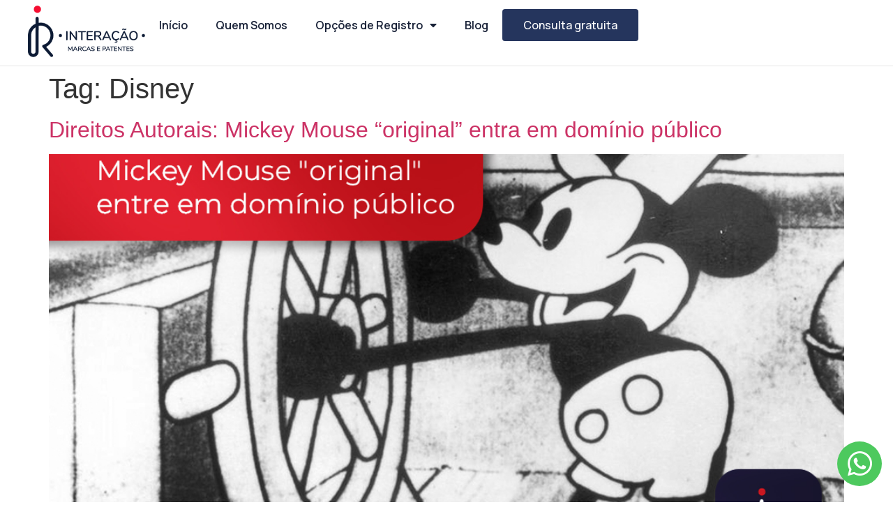

--- FILE ---
content_type: text/html; charset=UTF-8
request_url: https://interacaomarcasepatentes.com.br/tag/disney/
body_size: 13422
content:
<!doctype html>
<html lang="pt-BR">
<head>
	<meta charset="UTF-8">
	<meta name="viewport" content="width=device-width, initial-scale=1">
	<link rel="profile" href="https://gmpg.org/xfn/11">
	<meta name='robots' content='index, follow, max-image-preview:large, max-snippet:-1, max-video-preview:-1' />

	<!-- This site is optimized with the Yoast SEO Premium plugin v20.1 (Yoast SEO v23.5) - https://yoast.com/wordpress/plugins/seo/ -->
	<title>Arquivos Disney - Interacao Marcas e Patentes</title>
	<link rel="canonical" href="https://interacaomarcasepatentes.com.br/tag/disney/" />
	<meta property="og:locale" content="pt_BR" />
	<meta property="og:type" content="article" />
	<meta property="og:title" content="Arquivos Disney" />
	<meta property="og:url" content="https://interacaomarcasepatentes.com.br/tag/disney/" />
	<meta property="og:site_name" content="Interacao Marcas e Patentes" />
	<meta name="twitter:card" content="summary_large_image" />
	<script type="application/ld+json" class="yoast-schema-graph">{"@context":"https://schema.org","@graph":[{"@type":"CollectionPage","@id":"https://interacaomarcasepatentes.com.br/tag/disney/","url":"https://interacaomarcasepatentes.com.br/tag/disney/","name":"Arquivos Disney - Interacao Marcas e Patentes","isPartOf":{"@id":"https://interacaomarcasepatentes.com.br/#website"},"primaryImageOfPage":{"@id":"https://interacaomarcasepatentes.com.br/tag/disney/#primaryimage"},"image":{"@id":"https://interacaomarcasepatentes.com.br/tag/disney/#primaryimage"},"thumbnailUrl":"https://interacaomarcasepatentes.com.br/wp-content/uploads/2024/01/MP-FEVEREIRO-BLOG-4.jpg","breadcrumb":{"@id":"https://interacaomarcasepatentes.com.br/tag/disney/#breadcrumb"},"inLanguage":"pt-BR"},{"@type":"ImageObject","inLanguage":"pt-BR","@id":"https://interacaomarcasepatentes.com.br/tag/disney/#primaryimage","url":"https://interacaomarcasepatentes.com.br/wp-content/uploads/2024/01/MP-FEVEREIRO-BLOG-4.jpg","contentUrl":"https://interacaomarcasepatentes.com.br/wp-content/uploads/2024/01/MP-FEVEREIRO-BLOG-4.jpg","width":1024,"height":683},{"@type":"BreadcrumbList","@id":"https://interacaomarcasepatentes.com.br/tag/disney/#breadcrumb","itemListElement":[{"@type":"ListItem","position":1,"name":"Início","item":"https://interacaomarcasepatentes.com.br/"},{"@type":"ListItem","position":2,"name":"Disney"}]},{"@type":"WebSite","@id":"https://interacaomarcasepatentes.com.br/#website","url":"https://interacaomarcasepatentes.com.br/","name":"Interacao Marcas e Patentes","description":"","publisher":{"@id":"https://interacaomarcasepatentes.com.br/#organization"},"potentialAction":[{"@type":"SearchAction","target":{"@type":"EntryPoint","urlTemplate":"https://interacaomarcasepatentes.com.br/?s={search_term_string}"},"query-input":{"@type":"PropertyValueSpecification","valueRequired":true,"valueName":"search_term_string"}}],"inLanguage":"pt-BR"},{"@type":"Organization","@id":"https://interacaomarcasepatentes.com.br/#organization","name":"Interacao Marcas e Patentes","url":"https://interacaomarcasepatentes.com.br/","logo":{"@type":"ImageObject","inLanguage":"pt-BR","@id":"https://interacaomarcasepatentes.com.br/#/schema/logo/image/","url":"https://interacaomarcasepatentes.com.br/wp-content/uploads/2023/01/Logo_azul.png","contentUrl":"https://interacaomarcasepatentes.com.br/wp-content/uploads/2023/01/Logo_azul.png","width":505,"height":222,"caption":"Interacao Marcas e Patentes"},"image":{"@id":"https://interacaomarcasepatentes.com.br/#/schema/logo/image/"}}]}</script>
	<!-- / Yoast SEO Premium plugin. -->


<script type='application/javascript'>console.log('PixelYourSite PRO version 9.4.2');</script>
<link rel="alternate" type="application/rss+xml" title="Feed para Interacao Marcas e Patentes &raquo;" href="https://interacaomarcasepatentes.com.br/feed/" />
<link rel="alternate" type="application/rss+xml" title="Feed de comentários para Interacao Marcas e Patentes &raquo;" href="https://interacaomarcasepatentes.com.br/comments/feed/" />
<link rel="alternate" type="application/rss+xml" title="Feed de tag para Interacao Marcas e Patentes &raquo; Disney" href="https://interacaomarcasepatentes.com.br/tag/disney/feed/" />
<script>
window._wpemojiSettings = {"baseUrl":"https:\/\/s.w.org\/images\/core\/emoji\/15.0.3\/72x72\/","ext":".png","svgUrl":"https:\/\/s.w.org\/images\/core\/emoji\/15.0.3\/svg\/","svgExt":".svg","source":{"concatemoji":"https:\/\/interacaomarcasepatentes.com.br\/wp-includes\/js\/wp-emoji-release.min.js?ver=6.6.2"}};
/*! This file is auto-generated */
!function(i,n){var o,s,e;function c(e){try{var t={supportTests:e,timestamp:(new Date).valueOf()};sessionStorage.setItem(o,JSON.stringify(t))}catch(e){}}function p(e,t,n){e.clearRect(0,0,e.canvas.width,e.canvas.height),e.fillText(t,0,0);var t=new Uint32Array(e.getImageData(0,0,e.canvas.width,e.canvas.height).data),r=(e.clearRect(0,0,e.canvas.width,e.canvas.height),e.fillText(n,0,0),new Uint32Array(e.getImageData(0,0,e.canvas.width,e.canvas.height).data));return t.every(function(e,t){return e===r[t]})}function u(e,t,n){switch(t){case"flag":return n(e,"\ud83c\udff3\ufe0f\u200d\u26a7\ufe0f","\ud83c\udff3\ufe0f\u200b\u26a7\ufe0f")?!1:!n(e,"\ud83c\uddfa\ud83c\uddf3","\ud83c\uddfa\u200b\ud83c\uddf3")&&!n(e,"\ud83c\udff4\udb40\udc67\udb40\udc62\udb40\udc65\udb40\udc6e\udb40\udc67\udb40\udc7f","\ud83c\udff4\u200b\udb40\udc67\u200b\udb40\udc62\u200b\udb40\udc65\u200b\udb40\udc6e\u200b\udb40\udc67\u200b\udb40\udc7f");case"emoji":return!n(e,"\ud83d\udc26\u200d\u2b1b","\ud83d\udc26\u200b\u2b1b")}return!1}function f(e,t,n){var r="undefined"!=typeof WorkerGlobalScope&&self instanceof WorkerGlobalScope?new OffscreenCanvas(300,150):i.createElement("canvas"),a=r.getContext("2d",{willReadFrequently:!0}),o=(a.textBaseline="top",a.font="600 32px Arial",{});return e.forEach(function(e){o[e]=t(a,e,n)}),o}function t(e){var t=i.createElement("script");t.src=e,t.defer=!0,i.head.appendChild(t)}"undefined"!=typeof Promise&&(o="wpEmojiSettingsSupports",s=["flag","emoji"],n.supports={everything:!0,everythingExceptFlag:!0},e=new Promise(function(e){i.addEventListener("DOMContentLoaded",e,{once:!0})}),new Promise(function(t){var n=function(){try{var e=JSON.parse(sessionStorage.getItem(o));if("object"==typeof e&&"number"==typeof e.timestamp&&(new Date).valueOf()<e.timestamp+604800&&"object"==typeof e.supportTests)return e.supportTests}catch(e){}return null}();if(!n){if("undefined"!=typeof Worker&&"undefined"!=typeof OffscreenCanvas&&"undefined"!=typeof URL&&URL.createObjectURL&&"undefined"!=typeof Blob)try{var e="postMessage("+f.toString()+"("+[JSON.stringify(s),u.toString(),p.toString()].join(",")+"));",r=new Blob([e],{type:"text/javascript"}),a=new Worker(URL.createObjectURL(r),{name:"wpTestEmojiSupports"});return void(a.onmessage=function(e){c(n=e.data),a.terminate(),t(n)})}catch(e){}c(n=f(s,u,p))}t(n)}).then(function(e){for(var t in e)n.supports[t]=e[t],n.supports.everything=n.supports.everything&&n.supports[t],"flag"!==t&&(n.supports.everythingExceptFlag=n.supports.everythingExceptFlag&&n.supports[t]);n.supports.everythingExceptFlag=n.supports.everythingExceptFlag&&!n.supports.flag,n.DOMReady=!1,n.readyCallback=function(){n.DOMReady=!0}}).then(function(){return e}).then(function(){var e;n.supports.everything||(n.readyCallback(),(e=n.source||{}).concatemoji?t(e.concatemoji):e.wpemoji&&e.twemoji&&(t(e.twemoji),t(e.wpemoji)))}))}((window,document),window._wpemojiSettings);
</script>

<style id='wp-emoji-styles-inline-css'>

	img.wp-smiley, img.emoji {
		display: inline !important;
		border: none !important;
		box-shadow: none !important;
		height: 1em !important;
		width: 1em !important;
		margin: 0 0.07em !important;
		vertical-align: -0.1em !important;
		background: none !important;
		padding: 0 !important;
	}
</style>
<link rel='stylesheet' id='wp-block-library-css' href='https://interacaomarcasepatentes.com.br/wp-includes/css/dist/block-library/style.min.css?ver=6.6.2' media='all' />
<style id='classic-theme-styles-inline-css'>
/*! This file is auto-generated */
.wp-block-button__link{color:#fff;background-color:#32373c;border-radius:9999px;box-shadow:none;text-decoration:none;padding:calc(.667em + 2px) calc(1.333em + 2px);font-size:1.125em}.wp-block-file__button{background:#32373c;color:#fff;text-decoration:none}
</style>
<style id='global-styles-inline-css'>
:root{--wp--preset--aspect-ratio--square: 1;--wp--preset--aspect-ratio--4-3: 4/3;--wp--preset--aspect-ratio--3-4: 3/4;--wp--preset--aspect-ratio--3-2: 3/2;--wp--preset--aspect-ratio--2-3: 2/3;--wp--preset--aspect-ratio--16-9: 16/9;--wp--preset--aspect-ratio--9-16: 9/16;--wp--preset--color--black: #000000;--wp--preset--color--cyan-bluish-gray: #abb8c3;--wp--preset--color--white: #ffffff;--wp--preset--color--pale-pink: #f78da7;--wp--preset--color--vivid-red: #cf2e2e;--wp--preset--color--luminous-vivid-orange: #ff6900;--wp--preset--color--luminous-vivid-amber: #fcb900;--wp--preset--color--light-green-cyan: #7bdcb5;--wp--preset--color--vivid-green-cyan: #00d084;--wp--preset--color--pale-cyan-blue: #8ed1fc;--wp--preset--color--vivid-cyan-blue: #0693e3;--wp--preset--color--vivid-purple: #9b51e0;--wp--preset--gradient--vivid-cyan-blue-to-vivid-purple: linear-gradient(135deg,rgba(6,147,227,1) 0%,rgb(155,81,224) 100%);--wp--preset--gradient--light-green-cyan-to-vivid-green-cyan: linear-gradient(135deg,rgb(122,220,180) 0%,rgb(0,208,130) 100%);--wp--preset--gradient--luminous-vivid-amber-to-luminous-vivid-orange: linear-gradient(135deg,rgba(252,185,0,1) 0%,rgba(255,105,0,1) 100%);--wp--preset--gradient--luminous-vivid-orange-to-vivid-red: linear-gradient(135deg,rgba(255,105,0,1) 0%,rgb(207,46,46) 100%);--wp--preset--gradient--very-light-gray-to-cyan-bluish-gray: linear-gradient(135deg,rgb(238,238,238) 0%,rgb(169,184,195) 100%);--wp--preset--gradient--cool-to-warm-spectrum: linear-gradient(135deg,rgb(74,234,220) 0%,rgb(151,120,209) 20%,rgb(207,42,186) 40%,rgb(238,44,130) 60%,rgb(251,105,98) 80%,rgb(254,248,76) 100%);--wp--preset--gradient--blush-light-purple: linear-gradient(135deg,rgb(255,206,236) 0%,rgb(152,150,240) 100%);--wp--preset--gradient--blush-bordeaux: linear-gradient(135deg,rgb(254,205,165) 0%,rgb(254,45,45) 50%,rgb(107,0,62) 100%);--wp--preset--gradient--luminous-dusk: linear-gradient(135deg,rgb(255,203,112) 0%,rgb(199,81,192) 50%,rgb(65,88,208) 100%);--wp--preset--gradient--pale-ocean: linear-gradient(135deg,rgb(255,245,203) 0%,rgb(182,227,212) 50%,rgb(51,167,181) 100%);--wp--preset--gradient--electric-grass: linear-gradient(135deg,rgb(202,248,128) 0%,rgb(113,206,126) 100%);--wp--preset--gradient--midnight: linear-gradient(135deg,rgb(2,3,129) 0%,rgb(40,116,252) 100%);--wp--preset--font-size--small: 13px;--wp--preset--font-size--medium: 20px;--wp--preset--font-size--large: 36px;--wp--preset--font-size--x-large: 42px;--wp--preset--spacing--20: 0.44rem;--wp--preset--spacing--30: 0.67rem;--wp--preset--spacing--40: 1rem;--wp--preset--spacing--50: 1.5rem;--wp--preset--spacing--60: 2.25rem;--wp--preset--spacing--70: 3.38rem;--wp--preset--spacing--80: 5.06rem;--wp--preset--shadow--natural: 6px 6px 9px rgba(0, 0, 0, 0.2);--wp--preset--shadow--deep: 12px 12px 50px rgba(0, 0, 0, 0.4);--wp--preset--shadow--sharp: 6px 6px 0px rgba(0, 0, 0, 0.2);--wp--preset--shadow--outlined: 6px 6px 0px -3px rgba(255, 255, 255, 1), 6px 6px rgba(0, 0, 0, 1);--wp--preset--shadow--crisp: 6px 6px 0px rgba(0, 0, 0, 1);}:where(.is-layout-flex){gap: 0.5em;}:where(.is-layout-grid){gap: 0.5em;}body .is-layout-flex{display: flex;}.is-layout-flex{flex-wrap: wrap;align-items: center;}.is-layout-flex > :is(*, div){margin: 0;}body .is-layout-grid{display: grid;}.is-layout-grid > :is(*, div){margin: 0;}:where(.wp-block-columns.is-layout-flex){gap: 2em;}:where(.wp-block-columns.is-layout-grid){gap: 2em;}:where(.wp-block-post-template.is-layout-flex){gap: 1.25em;}:where(.wp-block-post-template.is-layout-grid){gap: 1.25em;}.has-black-color{color: var(--wp--preset--color--black) !important;}.has-cyan-bluish-gray-color{color: var(--wp--preset--color--cyan-bluish-gray) !important;}.has-white-color{color: var(--wp--preset--color--white) !important;}.has-pale-pink-color{color: var(--wp--preset--color--pale-pink) !important;}.has-vivid-red-color{color: var(--wp--preset--color--vivid-red) !important;}.has-luminous-vivid-orange-color{color: var(--wp--preset--color--luminous-vivid-orange) !important;}.has-luminous-vivid-amber-color{color: var(--wp--preset--color--luminous-vivid-amber) !important;}.has-light-green-cyan-color{color: var(--wp--preset--color--light-green-cyan) !important;}.has-vivid-green-cyan-color{color: var(--wp--preset--color--vivid-green-cyan) !important;}.has-pale-cyan-blue-color{color: var(--wp--preset--color--pale-cyan-blue) !important;}.has-vivid-cyan-blue-color{color: var(--wp--preset--color--vivid-cyan-blue) !important;}.has-vivid-purple-color{color: var(--wp--preset--color--vivid-purple) !important;}.has-black-background-color{background-color: var(--wp--preset--color--black) !important;}.has-cyan-bluish-gray-background-color{background-color: var(--wp--preset--color--cyan-bluish-gray) !important;}.has-white-background-color{background-color: var(--wp--preset--color--white) !important;}.has-pale-pink-background-color{background-color: var(--wp--preset--color--pale-pink) !important;}.has-vivid-red-background-color{background-color: var(--wp--preset--color--vivid-red) !important;}.has-luminous-vivid-orange-background-color{background-color: var(--wp--preset--color--luminous-vivid-orange) !important;}.has-luminous-vivid-amber-background-color{background-color: var(--wp--preset--color--luminous-vivid-amber) !important;}.has-light-green-cyan-background-color{background-color: var(--wp--preset--color--light-green-cyan) !important;}.has-vivid-green-cyan-background-color{background-color: var(--wp--preset--color--vivid-green-cyan) !important;}.has-pale-cyan-blue-background-color{background-color: var(--wp--preset--color--pale-cyan-blue) !important;}.has-vivid-cyan-blue-background-color{background-color: var(--wp--preset--color--vivid-cyan-blue) !important;}.has-vivid-purple-background-color{background-color: var(--wp--preset--color--vivid-purple) !important;}.has-black-border-color{border-color: var(--wp--preset--color--black) !important;}.has-cyan-bluish-gray-border-color{border-color: var(--wp--preset--color--cyan-bluish-gray) !important;}.has-white-border-color{border-color: var(--wp--preset--color--white) !important;}.has-pale-pink-border-color{border-color: var(--wp--preset--color--pale-pink) !important;}.has-vivid-red-border-color{border-color: var(--wp--preset--color--vivid-red) !important;}.has-luminous-vivid-orange-border-color{border-color: var(--wp--preset--color--luminous-vivid-orange) !important;}.has-luminous-vivid-amber-border-color{border-color: var(--wp--preset--color--luminous-vivid-amber) !important;}.has-light-green-cyan-border-color{border-color: var(--wp--preset--color--light-green-cyan) !important;}.has-vivid-green-cyan-border-color{border-color: var(--wp--preset--color--vivid-green-cyan) !important;}.has-pale-cyan-blue-border-color{border-color: var(--wp--preset--color--pale-cyan-blue) !important;}.has-vivid-cyan-blue-border-color{border-color: var(--wp--preset--color--vivid-cyan-blue) !important;}.has-vivid-purple-border-color{border-color: var(--wp--preset--color--vivid-purple) !important;}.has-vivid-cyan-blue-to-vivid-purple-gradient-background{background: var(--wp--preset--gradient--vivid-cyan-blue-to-vivid-purple) !important;}.has-light-green-cyan-to-vivid-green-cyan-gradient-background{background: var(--wp--preset--gradient--light-green-cyan-to-vivid-green-cyan) !important;}.has-luminous-vivid-amber-to-luminous-vivid-orange-gradient-background{background: var(--wp--preset--gradient--luminous-vivid-amber-to-luminous-vivid-orange) !important;}.has-luminous-vivid-orange-to-vivid-red-gradient-background{background: var(--wp--preset--gradient--luminous-vivid-orange-to-vivid-red) !important;}.has-very-light-gray-to-cyan-bluish-gray-gradient-background{background: var(--wp--preset--gradient--very-light-gray-to-cyan-bluish-gray) !important;}.has-cool-to-warm-spectrum-gradient-background{background: var(--wp--preset--gradient--cool-to-warm-spectrum) !important;}.has-blush-light-purple-gradient-background{background: var(--wp--preset--gradient--blush-light-purple) !important;}.has-blush-bordeaux-gradient-background{background: var(--wp--preset--gradient--blush-bordeaux) !important;}.has-luminous-dusk-gradient-background{background: var(--wp--preset--gradient--luminous-dusk) !important;}.has-pale-ocean-gradient-background{background: var(--wp--preset--gradient--pale-ocean) !important;}.has-electric-grass-gradient-background{background: var(--wp--preset--gradient--electric-grass) !important;}.has-midnight-gradient-background{background: var(--wp--preset--gradient--midnight) !important;}.has-small-font-size{font-size: var(--wp--preset--font-size--small) !important;}.has-medium-font-size{font-size: var(--wp--preset--font-size--medium) !important;}.has-large-font-size{font-size: var(--wp--preset--font-size--large) !important;}.has-x-large-font-size{font-size: var(--wp--preset--font-size--x-large) !important;}
:where(.wp-block-post-template.is-layout-flex){gap: 1.25em;}:where(.wp-block-post-template.is-layout-grid){gap: 1.25em;}
:where(.wp-block-columns.is-layout-flex){gap: 2em;}:where(.wp-block-columns.is-layout-grid){gap: 2em;}
:root :where(.wp-block-pullquote){font-size: 1.5em;line-height: 1.6;}
</style>
<link rel='stylesheet' id='wpa-css-css' href='https://interacaomarcasepatentes.com.br/wp-content/plugins/honeypot/includes/css/wpa.css?ver=2.3.03' media='all' />
<link rel='stylesheet' id='hello-elementor-css' href='https://interacaomarcasepatentes.com.br/wp-content/themes/hello-elementor/style.min.css?ver=3.1.1' media='all' />
<link rel='stylesheet' id='hello-elementor-theme-style-css' href='https://interacaomarcasepatentes.com.br/wp-content/themes/hello-elementor/theme.min.css?ver=3.1.1' media='all' />
<link rel='stylesheet' id='hello-elementor-header-footer-css' href='https://interacaomarcasepatentes.com.br/wp-content/themes/hello-elementor/header-footer.min.css?ver=3.1.1' media='all' />
<link rel='stylesheet' id='elementor-frontend-css' href='https://interacaomarcasepatentes.com.br/wp-content/plugins/elementor/assets/css/frontend.min.css?ver=3.24.5' media='all' />
<link rel='stylesheet' id='elementor-post-6-css' href='https://interacaomarcasepatentes.com.br/wp-content/uploads/elementor/css/post-6.css?ver=1759763059' media='all' />
<link rel='stylesheet' id='jet-elements-css' href='https://interacaomarcasepatentes.com.br/wp-content/plugins/jet-elements/assets/css/jet-elements.css?ver=2.6.6' media='all' />
<link rel='stylesheet' id='jet-elements-skin-css' href='https://interacaomarcasepatentes.com.br/wp-content/plugins/jet-elements/assets/css/jet-elements-skin.css?ver=2.6.6' media='all' />
<link rel='stylesheet' id='elementor-icons-css' href='https://interacaomarcasepatentes.com.br/wp-content/plugins/elementor/assets/lib/eicons/css/elementor-icons.min.css?ver=5.31.0' media='all' />
<link rel='stylesheet' id='swiper-css' href='https://interacaomarcasepatentes.com.br/wp-content/plugins/elementor/assets/lib/swiper/v8/css/swiper.min.css?ver=8.4.5' media='all' />
<link rel='stylesheet' id='e-swiper-css' href='https://interacaomarcasepatentes.com.br/wp-content/plugins/elementor/assets/css/conditionals/e-swiper.min.css?ver=3.24.5' media='all' />
<link rel='stylesheet' id='elementor-pro-css' href='https://interacaomarcasepatentes.com.br/wp-content/plugins/elementor-pro/assets/css/frontend.min.css?ver=3.8.2' media='all' />
<link rel='stylesheet' id='jet-blog-css' href='https://interacaomarcasepatentes.com.br/wp-content/plugins/jet-blog/assets/css/jet-blog.css?ver=2.3.1' media='all' />
<link rel='stylesheet' id='elementor-global-css' href='https://interacaomarcasepatentes.com.br/wp-content/uploads/elementor/css/global.css?ver=1759763328' media='all' />
<link rel='stylesheet' id='elementor-post-106-css' href='https://interacaomarcasepatentes.com.br/wp-content/uploads/elementor/css/post-106.css?ver=1759763061' media='all' />
<link rel='stylesheet' id='elementor-post-111-css' href='https://interacaomarcasepatentes.com.br/wp-content/uploads/elementor/css/post-111.css?ver=1759763061' media='all' />
<link rel='stylesheet' id='elementor-post-45557-css' href='https://interacaomarcasepatentes.com.br/wp-content/uploads/elementor/css/post-45557.css?ver=1759763061' media='all' />
<link rel='stylesheet' id='elementor-post-43278-css' href='https://interacaomarcasepatentes.com.br/wp-content/uploads/elementor/css/post-43278.css?ver=1759763061' media='all' />
<link rel='stylesheet' id='skb-cife-elegant_icon-css' href='https://interacaomarcasepatentes.com.br/wp-content/plugins/skyboot-custom-icons-for-elementor/assets/css/elegant.css?ver=1.0.8' media='all' />
<link rel='stylesheet' id='skb-cife-linearicons_icon-css' href='https://interacaomarcasepatentes.com.br/wp-content/plugins/skyboot-custom-icons-for-elementor/assets/css/linearicons.css?ver=1.0.8' media='all' />
<link rel='stylesheet' id='skb-cife-themify_icon-css' href='https://interacaomarcasepatentes.com.br/wp-content/plugins/skyboot-custom-icons-for-elementor/assets/css/themify.css?ver=1.0.8' media='all' />
<link rel='stylesheet' id='google-fonts-1-css' href='https://fonts.googleapis.com/css?family=Manrope%3A100%2C100italic%2C200%2C200italic%2C300%2C300italic%2C400%2C400italic%2C500%2C500italic%2C600%2C600italic%2C700%2C700italic%2C800%2C800italic%2C900%2C900italic&#038;display=swap&#038;ver=6.6.2' media='all' />
<link rel='stylesheet' id='elementor-icons-shared-0-css' href='https://interacaomarcasepatentes.com.br/wp-content/plugins/elementor/assets/lib/font-awesome/css/fontawesome.min.css?ver=5.15.3' media='all' />
<link rel='stylesheet' id='elementor-icons-fa-solid-css' href='https://interacaomarcasepatentes.com.br/wp-content/plugins/elementor/assets/lib/font-awesome/css/solid.min.css?ver=5.15.3' media='all' />
<link rel='stylesheet' id='elementor-icons-fa-brands-css' href='https://interacaomarcasepatentes.com.br/wp-content/plugins/elementor/assets/lib/font-awesome/css/brands.min.css?ver=5.15.3' media='all' />
<link rel='stylesheet' id='elementor-icons-fa-regular-css' href='https://interacaomarcasepatentes.com.br/wp-content/plugins/elementor/assets/lib/font-awesome/css/regular.min.css?ver=5.15.3' media='all' />
<link rel="preconnect" href="https://fonts.gstatic.com/" crossorigin><script src="https://interacaomarcasepatentes.com.br/wp-includes/js/jquery/jquery.min.js?ver=3.7.1" id="jquery-core-js"></script>
<script src="https://interacaomarcasepatentes.com.br/wp-includes/js/jquery/jquery-migrate.min.js?ver=3.4.1" id="jquery-migrate-js"></script>
<script src="https://interacaomarcasepatentes.com.br/wp-content/plugins/pixelyoursite-pro/dist/scripts/js.cookie-2.1.3.min.js?ver=2.1.3" id="js-cookie-pys-js"></script>
<script src="https://interacaomarcasepatentes.com.br/wp-content/plugins/pixelyoursite-pro/dist/scripts/jquery.bind-first-0.2.3.min.js?ver=6.6.2" id="jquery-bind-first-js"></script>
<script id="pys-js-extra">
var pysOptions = {"staticEvents":[],"dynamicEvents":[],"triggerEvents":[],"triggerEventTypes":[],"debug":"","siteUrl":"https:\/\/interacaomarcasepatentes.com.br","ajaxUrl":"https:\/\/interacaomarcasepatentes.com.br\/wp-admin\/admin-ajax.php","ajax_event":"0c79fa3b67","trackUTMs":"1","trackTrafficSource":"1","user_id":"0","enable_lading_page_param":"1","cookie_duration":"7","enable_event_day_param":"1","enable_event_month_param":"1","enable_event_time_param":"1","enable_remove_target_url_param":"1","enable_remove_download_url_param":"1","visit_data_model":"first_visit","last_visit_duration":"60","enable_auto_save_advance_matching":"1","advance_matching_fn_names":["","first_name","first-name","first name","name"],"advance_matching_ln_names":["","last_name","last-name","last name"],"advance_matching_tel_names":["","phone","tel"],"gdpr":{"ajax_enabled":false,"all_disabled_by_api":false,"facebook_disabled_by_api":false,"tiktok_disabled_by_api":false,"analytics_disabled_by_api":false,"google_ads_disabled_by_api":false,"pinterest_disabled_by_api":false,"bing_disabled_by_api":false,"facebook_prior_consent_enabled":true,"tiktok_prior_consent_enabled":true,"analytics_prior_consent_enabled":true,"google_ads_prior_consent_enabled":true,"pinterest_prior_consent_enabled":true,"bing_prior_consent_enabled":true,"cookiebot_integration_enabled":false,"cookiebot_facebook_consent_category":"marketing","cookiebot_analytics_consent_category":"statistics","cookiebot_google_ads_consent_category":"marketing","cookiebot_pinterest_consent_category":"marketing","cookiebot_bing_consent_category":"marketing","cookie_notice_integration_enabled":false,"cookie_law_info_integration_enabled":false,"real_cookie_banner_integration_enabled":false,"consent_magic_integration_enabled":false},"automatic":{"enable_youtube":true,"enable_vimeo":true,"enable_video":true},"woo":{"enabled":false},"edd":{"enabled":false}};
</script>
<script src="https://interacaomarcasepatentes.com.br/wp-content/plugins/pixelyoursite-pro/dist/scripts/public.js?ver=9.4.2" id="pys-js"></script>
<link rel="https://api.w.org/" href="https://interacaomarcasepatentes.com.br/wp-json/" /><link rel="alternate" title="JSON" type="application/json" href="https://interacaomarcasepatentes.com.br/wp-json/wp/v2/tags/462" /><link rel="EditURI" type="application/rsd+xml" title="RSD" href="https://interacaomarcasepatentes.com.br/xmlrpc.php?rsd" />
<meta name="generator" content="WordPress 6.6.2" />
<meta name="generator" content="Elementor 3.24.5; features: additional_custom_breakpoints; settings: css_print_method-external, google_font-enabled, font_display-swap">
<script src="https://code.jquery.com/jquery-1.12.4.min.js" ></script>
<script>
	
$(document).ready(function() {

	var emailRegEx = /^[\w-]+(\.[\w-]+)*@([\w-]+\.)+[a-zA-Z]{2,7}$/	


	$('#integrar').addClass("formulario-enviado");



  $('#integrar').click(function(){
		
	
    var nome = 'NM - ' + $('#form-field-nomeinput').val();
    var telefone1 = $('#form-field-telinput').val();
    var email = $('#form-field-emailinput').val();
    var mensagem = $('#form-field-msginput').val();
    var marca01 = $('#form-field-marcainput').val();
    var empresa = $('#form-field-empresainput').val();

    var opps = {
      'oportunidades': [
        {
          'titulo': 'Lead do Site',
          'valor': '0',
          'codigo_vendedor': '3244',
          'codigo_metodologia': '1800',
          'codigo_canal_venda': '6510',
          'personalizados': [
            { 'Titulo': 'Marca1', 'Valor': marca01 },
						{ 'Titulo': 'InformacaoMarca', 'Valor': mensagem }
          ],
          'empresa': {
            'nome': empresa
          },
          'contato': {
            'nome': nome,
            'email': email,
            'telefone1': telefone1
          }
        }
      ]
    };
		
		if(nome.length > 5 && telefone1.length > 5 && (emailRegEx.test(email))){
			$.ajax({
				type: 'POST',
				url: 'https://app.funildevendas.com.br/api/Opportunity?IntegrationKey=11b50e93-fb31-400d-9baa-c02b358742c5',
				dataType: 'json',
				contentType: 'application/json',
				data: JSON.stringify(opps),
				async: false,
				success: function (data) {
	 //       alert(data.message);
					console.log(data);
				}
			});
		} else {
			console.log("invalido")
		}

   
  });
	
	$('#popup-btn').addClass("formulario-enviado");

	  $('#popup-btn').click(function() {
    var nome = 'NM - ' + $('#form-field-pnomeinput').val();
    var telefone1 = $('#form-field-ptelinput').val();
    var email = $('#form-field-pemailinput').val();
    var mensagem = $('#form-field-pmsginput').val();
    var marca01 = $('#form-field-pmarcainput').val();
    var empresa = marca01;

    var opps = {
      'oportunidades': [
        {
          'titulo': 'Lead do Site',
          'valor': '0',
          'codigo_vendedor': '3244',
          'codigo_metodologia': '1800',
          'codigo_canal_venda': '6510',
          'personalizados': [
            { 'Titulo': 'Marca1', 'Valor': marca01 },
						{ 'Titulo': 'InformacaoMarca', 'Valor': mensagem }
          ],
          'empresa': {
            'nome': empresa
          },
          'contato': {
            'nome': nome,
            'email': email,
            'telefone1': telefone1
          }
        }
      ]
    };

			
		if(nome.length > 5 && telefone1.length > 5 && (emailRegEx.test(email))){	
    $.ajax({
      type: 'POST',
      url: 'https://app.funildevendas.com.br/api/Opportunity?IntegrationKey=11b50e93-fb31-400d-9baa-c02b358742c5',
      dataType: 'json',
      contentType: 'application/json',
      data: JSON.stringify(opps),
      async: false,
      success: function (data) {
//        alert(data.message);
				console.log(data);
      }
    });
		} else {
			console.log("invalido")
		}
   
  });
	
		$('#zap-btn').addClass("formulario-enviado");

	
	$('#zap-btn').click(function() {
    var nome = 'NM - ' + $('#form-field-znomeinput').val();
    var telefone1 = $('#form-field-ztelinput').val();
    var email = $('#form-field-zemailinput').val();
    var mensagem = $('#form-field-zmsginput').val();
    var marca01 = $('#form-field-zmarcainput').val();
    var empresa = $('#form-field-zempresainput').val();

    var opps = {
      'oportunidades': [
        {
          'titulo': 'Lead do Site',
          'valor': '0',
          'codigo_vendedor': '3244',
          'codigo_metodologia': '1800',
          'codigo_canal_venda': '6510',
          'personalizados': [
            { 'Titulo': 'Marca1', 'Valor': marca01 },
						{ 'Titulo': 'InformacaoMarca', 'Valor': mensagem }
          ],
          'empresa': {
            'nome': empresa
          },
          'contato': {
            'nome': nome,
            'email': email,
            'telefone1': telefone1
          }
        }
      ]
    };

		
		if(nome.length > 5 && telefone1.length > 5 && (emailRegEx.test(email))){
    $.ajax({
      type: 'POST',
      url: 'https://app.funildevendas.com.br/api/Opportunity?IntegrationKey=11b50e93-fb31-400d-9baa-c02b358742c5',
      dataType: 'json',
      contentType: 'application/json',
      data: JSON.stringify(opps),
      async: false,
      success: function (data) {
//        alert(data.message);
				console.log(data);
      }
    });
		} else {
			console.log("inalido")
		}
  });
	
	
	
});

	
	
	
</script>
<!-- Google Tag Manager -->
<script>(function(w,d,s,l,i){w[l]=w[l]||[];w[l].push({'gtm.start':
new Date().getTime(),event:'gtm.js'});var f=d.getElementsByTagName(s)[0],
j=d.createElement(s),dl=l!='dataLayer'?'&l='+l:'';j.async=true;j.src=
'https://www.googletagmanager.com/gtm.js?id='+i+dl;f.parentNode.insertBefore(j,f);
})(window,document,'script','dataLayer','GTM-KL66MB6');</script>
<!-- End Google Tag Manager -->
			<style>
				.e-con.e-parent:nth-of-type(n+4):not(.e-lazyloaded):not(.e-no-lazyload),
				.e-con.e-parent:nth-of-type(n+4):not(.e-lazyloaded):not(.e-no-lazyload) * {
					background-image: none !important;
				}
				@media screen and (max-height: 1024px) {
					.e-con.e-parent:nth-of-type(n+3):not(.e-lazyloaded):not(.e-no-lazyload),
					.e-con.e-parent:nth-of-type(n+3):not(.e-lazyloaded):not(.e-no-lazyload) * {
						background-image: none !important;
					}
				}
				@media screen and (max-height: 640px) {
					.e-con.e-parent:nth-of-type(n+2):not(.e-lazyloaded):not(.e-no-lazyload),
					.e-con.e-parent:nth-of-type(n+2):not(.e-lazyloaded):not(.e-no-lazyload) * {
						background-image: none !important;
					}
				}
			</style>
			<script type='application/javascript'>console.warn('PixelYourSite PRO: no pixel configured.');</script>
</head>
<body class="archive tag tag-disney tag-462 elementor-default elementor-kit-6">


<a class="skip-link screen-reader-text" href="#content">Ir para o conteúdo</a>

		<div data-elementor-type="header" data-elementor-id="106" class="elementor elementor-106 elementor-location-header">
					<div class="elementor-section-wrap">
						<div class="elementor-element elementor-element-9419329 e-flex e-con-boxed e-con e-parent" data-id="9419329" data-element_type="container" data-settings="{&quot;sticky&quot;:&quot;top&quot;,&quot;background_background&quot;:&quot;classic&quot;,&quot;sticky_on&quot;:[&quot;desktop&quot;,&quot;tablet&quot;,&quot;mobile&quot;],&quot;sticky_offset&quot;:0,&quot;sticky_effects_offset&quot;:0}">
					<div class="e-con-inner">
		<div class="elementor-element elementor-element-f03203a e-con-full e-flex e-con e-child" data-id="f03203a" data-element_type="container">
				<div class="elementor-element elementor-element-4e3a4c5 elementor-widget elementor-widget-image" data-id="4e3a4c5" data-element_type="widget" data-widget_type="image.default">
				<div class="elementor-widget-container">
														<a href="https://interacaomarcasepatentes.com.br/">
							<img fetchpriority="high" width="505" height="222" src="https://interacaomarcasepatentes.com.br/wp-content/uploads/2023/01/Logo_azul.png" class="attachment-large size-large wp-image-15" alt="" srcset="https://interacaomarcasepatentes.com.br/wp-content/uploads/2023/01/Logo_azul.png 505w, https://interacaomarcasepatentes.com.br/wp-content/uploads/2023/01/Logo_azul-300x132.png 300w" sizes="(max-width: 505px) 100vw, 505px" />								</a>
													</div>
				</div>
				</div>
		<div class="elementor-element elementor-element-350a1b1 e-con-full e-flex e-con e-child" data-id="350a1b1" data-element_type="container">
				<div class="elementor-element elementor-element-a7f4ad0 elementor-nav-menu--stretch elementor-widget-mobile__width-auto elementor-nav-menu--dropdown-tablet elementor-nav-menu__text-align-aside elementor-nav-menu--toggle elementor-nav-menu--burger elementor-widget elementor-widget-nav-menu" data-id="a7f4ad0" data-element_type="widget" data-settings="{&quot;full_width&quot;:&quot;stretch&quot;,&quot;layout&quot;:&quot;horizontal&quot;,&quot;submenu_icon&quot;:{&quot;value&quot;:&quot;&lt;i class=\&quot;fas fa-caret-down\&quot;&gt;&lt;\/i&gt;&quot;,&quot;library&quot;:&quot;fa-solid&quot;},&quot;toggle&quot;:&quot;burger&quot;}" data-widget_type="nav-menu.default">
				<div class="elementor-widget-container">
						<nav migration_allowed="1" migrated="0" class="elementor-nav-menu--main elementor-nav-menu__container elementor-nav-menu--layout-horizontal e--pointer-underline e--animation-fade">
				<ul id="menu-1-a7f4ad0" class="elementor-nav-menu"><li class="menu-item menu-item-type-custom menu-item-object-custom menu-item-8"><a href="https://interacaomarcasepatentes.com.br/inicio" class="elementor-item">Início</a></li>
<li class="menu-item menu-item-type-custom menu-item-object-custom menu-item-9"><a href="https://interacaomarcasepatentes.com.br/quem-somos" class="elementor-item">Quem Somos</a></li>
<li class="menu-item menu-item-type-custom menu-item-object-custom menu-item-has-children menu-item-10"><a class="elementor-item">Opções de Registro</a>
<ul class="sub-menu elementor-nav-menu--dropdown">
	<li class="menu-item menu-item-type-custom menu-item-object-custom menu-item-43150"><a href="https://interacaomarcasepatentes.com.br/marcas" class="elementor-sub-item">Marcas</a></li>
	<li class="menu-item menu-item-type-custom menu-item-object-custom menu-item-43151"><a href="https://interacaomarcasepatentes.com.br/consulta-de-patente" class="elementor-sub-item">Patentes</a></li>
	<li class="menu-item menu-item-type-custom menu-item-object-custom menu-item-43272"><a href="https://interacaomarcasepatentes.com.br/escritorio-de-direitos-autorais/" class="elementor-sub-item">Direitos Autorais</a></li>
	<li class="menu-item menu-item-type-custom menu-item-object-custom menu-item-43273"><a href="https://interacaomarcasepatentes.com.br/desenho-industrial/" class="elementor-sub-item">Desenho Industrial</a></li>
	<li class="menu-item menu-item-type-custom menu-item-object-custom menu-item-43274"><a href="https://interacaomarcasepatentes.com.br/registro-de-softwares" class="elementor-sub-item">Registro de Software</a></li>
</ul>
</li>
<li class="menu-item menu-item-type-custom menu-item-object-custom menu-item-11"><a href="https://interacaomarcasepatentes.com.br/blog" class="elementor-item">Blog</a></li>
</ul>			</nav>
					<div class="elementor-menu-toggle" role="button" tabindex="0" aria-label="Menu Toggle" aria-expanded="false">
			<i aria-hidden="true" role="presentation" class="elementor-menu-toggle__icon--open eicon-menu-bar"></i><i aria-hidden="true" role="presentation" class="elementor-menu-toggle__icon--close eicon-close"></i>			<span class="elementor-screen-only">Menu</span>
		</div>
			<nav class="elementor-nav-menu--dropdown elementor-nav-menu__container" aria-hidden="true">
				<ul id="menu-2-a7f4ad0" class="elementor-nav-menu"><li class="menu-item menu-item-type-custom menu-item-object-custom menu-item-8"><a href="https://interacaomarcasepatentes.com.br/inicio" class="elementor-item" tabindex="-1">Início</a></li>
<li class="menu-item menu-item-type-custom menu-item-object-custom menu-item-9"><a href="https://interacaomarcasepatentes.com.br/quem-somos" class="elementor-item" tabindex="-1">Quem Somos</a></li>
<li class="menu-item menu-item-type-custom menu-item-object-custom menu-item-has-children menu-item-10"><a class="elementor-item" tabindex="-1">Opções de Registro</a>
<ul class="sub-menu elementor-nav-menu--dropdown">
	<li class="menu-item menu-item-type-custom menu-item-object-custom menu-item-43150"><a href="https://interacaomarcasepatentes.com.br/marcas" class="elementor-sub-item" tabindex="-1">Marcas</a></li>
	<li class="menu-item menu-item-type-custom menu-item-object-custom menu-item-43151"><a href="https://interacaomarcasepatentes.com.br/consulta-de-patente" class="elementor-sub-item" tabindex="-1">Patentes</a></li>
	<li class="menu-item menu-item-type-custom menu-item-object-custom menu-item-43272"><a href="https://interacaomarcasepatentes.com.br/escritorio-de-direitos-autorais/" class="elementor-sub-item" tabindex="-1">Direitos Autorais</a></li>
	<li class="menu-item menu-item-type-custom menu-item-object-custom menu-item-43273"><a href="https://interacaomarcasepatentes.com.br/desenho-industrial/" class="elementor-sub-item" tabindex="-1">Desenho Industrial</a></li>
	<li class="menu-item menu-item-type-custom menu-item-object-custom menu-item-43274"><a href="https://interacaomarcasepatentes.com.br/registro-de-softwares" class="elementor-sub-item" tabindex="-1">Registro de Software</a></li>
</ul>
</li>
<li class="menu-item menu-item-type-custom menu-item-object-custom menu-item-11"><a href="https://interacaomarcasepatentes.com.br/blog" class="elementor-item" tabindex="-1">Blog</a></li>
</ul>			</nav>
				</div>
				</div>
				<div class="elementor-element elementor-element-163498d elementor-align-right elementor-widget__width-auto elementor-hidden-mobile elementor-widget elementor-widget-button" data-id="163498d" data-element_type="widget" data-widget_type="button.default">
				<div class="elementor-widget-container">
					<div class="elementor-button-wrapper">
			<a class="elementor-button elementor-button-link elementor-size-md" href="#elementor-action%3Aaction%3Dpopup%3Aopen%26settings%3DeyJpZCI6IjQzMjc4IiwidG9nZ2xlIjpmYWxzZX0%3D">
						<span class="elementor-button-content-wrapper">
									<span class="elementor-button-text">Consulta gratuita</span>
					</span>
					</a>
		</div>
				</div>
				</div>
				<div class="elementor-element elementor-element-6d75e12 elementor-hidden-mobile elementor-widget elementor-widget-html" data-id="6d75e12" data-element_type="widget" data-widget_type="html.default">
				<div class="elementor-widget-container">
			<div id="ra-verified-seal"><script type="text/javascript" id="ra-embed-verified-seal" src="https://s3.amazonaws.com/raichu-beta/ra-verified/bundle.js" data-id="aVpUVzA0eUlvU0h0aVFLdTppbnRlcmFjYW8tbWFyY2FzLWUtcGF0ZW50ZXM=" data-target="ra-verified-seal" data-model="2"></script></div>		</div>
				</div>
				</div>
					</div>
				</div>
							</div>
				</div>
		<main id="content" class="site-main">

			<div class="page-header">
			<h1 class="entry-title">Tag: <span>Disney</span></h1>		</div>
	
	<div class="page-content">
					<article class="post">
				<h2 class="entry-title"><a href="https://interacaomarcasepatentes.com.br/direitos-autorais-mickey-mouse-original-entra-em-dominio-publico/">Direitos Autorais: Mickey Mouse &#8220;original&#8221; entra em domínio público</a></h2><a href="https://interacaomarcasepatentes.com.br/direitos-autorais-mickey-mouse-original-entra-em-dominio-publico/"><img width="800" height="534" src="https://interacaomarcasepatentes.com.br/wp-content/uploads/2024/01/MP-FEVEREIRO-BLOG-4.jpg" class="attachment-large size-large wp-post-image" alt="" decoding="async" srcset="https://interacaomarcasepatentes.com.br/wp-content/uploads/2024/01/MP-FEVEREIRO-BLOG-4.jpg 1024w, https://interacaomarcasepatentes.com.br/wp-content/uploads/2024/01/MP-FEVEREIRO-BLOG-4-300x200.jpg 300w, https://interacaomarcasepatentes.com.br/wp-content/uploads/2024/01/MP-FEVEREIRO-BLOG-4-768x512.jpg 768w" sizes="(max-width: 800px) 100vw, 800px" /></a><p>Você que nos acompanha por aqui provavelmente já ouviu falar que o famoso ratinho Mickey Mouse entra em domínio público, ou seja a Disney ficará sem os direitos autorais da personagem, conforme mencionado em algum post atrás.  Desde a sua criação em 1928, o icônico personagem Mickey Mouse foi o centro de uma batalha legal [&hellip;]</p>
			</article>
					<article class="post">
				<h2 class="entry-title"><a href="https://interacaomarcasepatentes.com.br/grupo-leonora-licenciamento-marca/">Grupo Leonora se torna Gigante dos Licenciados</a></h2><a href="https://interacaomarcasepatentes.com.br/grupo-leonora-licenciamento-marca/"><img width="800" height="534" src="https://interacaomarcasepatentes.com.br/wp-content/uploads/2023/09/05.jpg" class="attachment-large size-large wp-post-image" alt="" decoding="async" srcset="https://interacaomarcasepatentes.com.br/wp-content/uploads/2023/09/05.jpg 1024w, https://interacaomarcasepatentes.com.br/wp-content/uploads/2023/09/05-300x200.jpg 300w, https://interacaomarcasepatentes.com.br/wp-content/uploads/2023/09/05-768x512.jpg 768w" sizes="(max-width: 800px) 100vw, 800px" /></a><p>No emocionante mundo do licenciamento de marca, a história do Grupo Leonora é um bom exemplo que demonstra como uma empresa pode se tornar um gigante dos licenciados. Neste artigo, vamos explorar como esse caso nos ensina sobre licenciamento de marcas para o crescimento e a expansão de negócios. O Grupo Leonora: Uma Introdução O [&hellip;]</p>
			</article>
			</div>

	
</main>
		<div data-elementor-type="footer" data-elementor-id="111" class="elementor elementor-111 elementor-location-footer">
					<div class="elementor-section-wrap">
								<section class="elementor-section elementor-top-section elementor-element elementor-element-72e5d8db elementor-section-stretched elementor-section-boxed elementor-section-height-default elementor-section-height-default" data-id="72e5d8db" data-element_type="section" data-settings="{&quot;stretch_section&quot;:&quot;section-stretched&quot;,&quot;background_background&quot;:&quot;classic&quot;,&quot;jet_parallax_layout_list&quot;:[]}">
						<div class="elementor-container elementor-column-gap-default">
					<div class="elementor-column elementor-col-100 elementor-top-column elementor-element elementor-element-71e93b2d" data-id="71e93b2d" data-element_type="column">
			<div class="elementor-widget-wrap elementor-element-populated">
						<div class="elementor-element elementor-element-fe76b19 elementor-view-stacked elementor-widget__width-auto elementor-fixed elementor-shape-circle elementor-widget elementor-widget-icon" data-id="fe76b19" data-element_type="widget" data-settings="{&quot;_position&quot;:&quot;fixed&quot;}" data-widget_type="icon.default">
				<div class="elementor-widget-container">
					<div class="elementor-icon-wrapper">
			<a class="elementor-icon elementor-animation-grow" href="#elementor-action%3Aaction%3Dpopup%3Aopen%26settings%3DeyJpZCI6IjQ1NTU3IiwidG9nZ2xlIjpmYWxzZX0%3D">
			<i aria-hidden="true" class="fab fa-whatsapp"></i>			</a>
		</div>
				</div>
				</div>
		<div class="elementor-element elementor-element-7a9494b e-flex e-con-boxed e-con e-parent" data-id="7a9494b" data-element_type="container">
					<div class="e-con-inner">
				<div class="elementor-element elementor-element-4a4d448 elementor-widget elementor-widget-html" data-id="4a4d448" data-element_type="widget" data-widget_type="html.default">
				<div class="elementor-widget-container">
			<div id="ra-verified-seal-4"><script type="text/javascript" id="ra-embed-verified-seal" src="https://s3.amazonaws.com/raichu-beta/ra-verified/bundle.js" data-id="aVpUVzA0eUlvU0h0aVFLdTppbnRlcmFjYW8tbWFyY2FzLWUtcGF0ZW50ZXM=" data-target="ra-verified-seal-4" data-model="1"></script></div>		</div>
				</div>
				<div class="elementor-element elementor-element-3716905 elementor-widget elementor-widget-image" data-id="3716905" data-element_type="widget" data-widget_type="image.default">
				<div class="elementor-widget-container">
													<img width="200" height="260" src="https://interacaomarcasepatentes.com.br/wp-content/uploads/2023/01/logo-vertical.png" class="attachment-large size-large wp-image-34" alt="" />													</div>
				</div>
					</div>
				</div>
				<div class="elementor-element elementor-element-23835e62 elementor-icon-list--layout-inline elementor-align-center elementor-list-item-link-full_width elementor-widget elementor-widget-icon-list" data-id="23835e62" data-element_type="widget" data-widget_type="icon-list.default">
				<div class="elementor-widget-container">
					<ul class="elementor-icon-list-items elementor-inline-items">
							<li class="elementor-icon-list-item elementor-inline-item">
											<a href="https://www.facebook.com/interacaomarcasepatentesoficial/">

												<span class="elementor-icon-list-icon">
							<i aria-hidden="true" class="fab fa-facebook-f"></i>						</span>
										<span class="elementor-icon-list-text"></span>
											</a>
									</li>
								<li class="elementor-icon-list-item elementor-inline-item">
											<a href="https://www.instagram.com/interacaomarcas/" target="_blank">

												<span class="elementor-icon-list-icon">
							<i aria-hidden="true" class="fab fa-instagram"></i>						</span>
										<span class="elementor-icon-list-text"></span>
											</a>
									</li>
								<li class="elementor-icon-list-item elementor-inline-item">
											<a href="https://api.whatsapp.com/send?phone=5511975446243" target="_blank">

												<span class="elementor-icon-list-icon">
							<i aria-hidden="true" class="fab fa-whatsapp"></i>						</span>
										<span class="elementor-icon-list-text"></span>
											</a>
									</li>
								<li class="elementor-icon-list-item elementor-inline-item">
											<a href="https://www.linkedin.com/in/intera%C3%A7%C3%A3o-marcas-e-patentes-b7348770/" target="_blank">

												<span class="elementor-icon-list-icon">
							<i aria-hidden="true" class="fab fa-linkedin-in"></i>						</span>
										<span class="elementor-icon-list-text"></span>
											</a>
									</li>
						</ul>
				</div>
				</div>
				<div class="elementor-element elementor-element-5955e268 elementor-icon-list--layout-inline elementor-align-center elementor-list-item-link-full_width elementor-widget elementor-widget-icon-list" data-id="5955e268" data-element_type="widget" data-widget_type="icon-list.default">
				<div class="elementor-widget-container">
					<ul class="elementor-icon-list-items elementor-inline-items">
							<li class="elementor-icon-list-item elementor-inline-item">
											<a href="tel:1120946100" target="_blank">

												<span class="elementor-icon-list-icon">
							<i aria-hidden="true" class="fas fa-phone-alt"></i>						</span>
										<span class="elementor-icon-list-text">(11) 2094-6100</span>
											</a>
									</li>
								<li class="elementor-icon-list-item elementor-inline-item">
											<a href="https://api.whatsapp.com/send?phone=5511963936857" target="_blank">

												<span class="elementor-icon-list-icon">
							<i aria-hidden="true" class="fab fa-whatsapp"></i>						</span>
										<span class="elementor-icon-list-text">(11) 97544-6243</span>
											</a>
									</li>
								<li class="elementor-icon-list-item elementor-inline-item">
											<a href="mailto:%20interacao@marcasepatentes.com.br" target="_blank">

												<span class="elementor-icon-list-icon">
							<i aria-hidden="true" class="far fa-envelope"></i>						</span>
										<span class="elementor-icon-list-text">interacao@marcasepatentes.com.br</span>
											</a>
									</li>
						</ul>
				</div>
				</div>
					</div>
		</div>
					</div>
		</section>
		<div class="elementor-element elementor-element-62039204 e-flex e-con-boxed e-con e-parent" data-id="62039204" data-element_type="container" data-settings="{&quot;background_background&quot;:&quot;classic&quot;}">
					<div class="e-con-inner">
				<div class="elementor-element elementor-element-7d7a820f elementor-widget elementor-widget-text-editor" data-id="7d7a820f" data-element_type="widget" data-widget_type="text-editor.default">
				<div class="elementor-widget-container">
							<p>Interação Marcas e Patentes &#8211; Todos os Direitos Reservados</p>						</div>
				</div>
					</div>
				</div>
							</div>
				</div>
		
<script type='text/javascript'>
/* <![CDATA[ */
var hasJetBlogPlaylist = 0;
/* ]]> */
</script>
		<div data-elementor-type="popup" data-elementor-id="43278" class="elementor elementor-43278 elementor-location-popup" data-elementor-settings="{&quot;triggers&quot;:[],&quot;timing&quot;:[]}">
					<div class="elementor-section-wrap">
								<section class="elementor-section elementor-top-section elementor-element elementor-element-2395e71 elementor-section-boxed elementor-section-height-default elementor-section-height-default" data-id="2395e71" data-element_type="section" data-settings="{&quot;jet_parallax_layout_list&quot;:[],&quot;background_background&quot;:&quot;classic&quot;}">
						<div class="elementor-container elementor-column-gap-default">
					<div class="elementor-column elementor-col-100 elementor-top-column elementor-element elementor-element-07c7df7" data-id="07c7df7" data-element_type="column">
			<div class="elementor-widget-wrap elementor-element-populated">
						<div class="elementor-element elementor-element-74d6be9 elementor-button-align-stretch elementor-widget elementor-widget-form" data-id="74d6be9" data-element_type="widget" data-settings="{&quot;step_next_label&quot;:&quot;Next&quot;,&quot;step_previous_label&quot;:&quot;Previous&quot;,&quot;button_width&quot;:&quot;100&quot;,&quot;step_type&quot;:&quot;number_text&quot;,&quot;step_icon_shape&quot;:&quot;circle&quot;}" data-widget_type="form.default">
				<div class="elementor-widget-container">
					<form class="elementor-form" method="post" name="Form Marcas">
			<input type="hidden" name="post_id" value="43278"/>
			<input type="hidden" name="form_id" value="74d6be9"/>
			<input type="hidden" name="referer_title" value="Arquivos Disney - Interacao Marcas e Patentes" />

			
			<div class="elementor-form-fields-wrapper elementor-labels-above">
								<div class="elementor-field-type-text elementor-field-group elementor-column elementor-field-group-znomeinput elementor-col-100">
												<label for="form-field-znomeinput" class="elementor-field-label">
								Nome							</label>
														<input size="1" type="text" name="form_fields[znomeinput]" id="form-field-znomeinput" class="elementor-field elementor-size-md  elementor-field-textual" placeholder="Seu nome completo">
											</div>
								<div class="elementor-field-type-text elementor-field-group elementor-column elementor-field-group-zempresainput elementor-col-100">
												<label for="form-field-zempresainput" class="elementor-field-label">
								Empresa							</label>
														<input size="1" type="text" name="form_fields[zempresainput]" id="form-field-zempresainput" class="elementor-field elementor-size-md  elementor-field-textual">
											</div>
								<div class="elementor-field-type-tel elementor-field-group elementor-column elementor-field-group-ztelinput elementor-col-50 elementor-field-required">
												<label for="form-field-ztelinput" class="elementor-field-label">
								Telefone							</label>
								<input size="1" type="tel" name="form_fields[ztelinput]" id="form-field-ztelinput" class="elementor-field elementor-size-md  elementor-field-textual" placeholder="Telefone com DDD" required="required" aria-required="true" pattern="[0-9()#&amp;+*-=.]+" title="Only numbers and phone characters (#, -, *, etc) are accepted.">

						</div>
								<div class="elementor-field-type-email elementor-field-group elementor-column elementor-field-group-zemailinput elementor-col-50 elementor-field-required">
												<label for="form-field-zemailinput" class="elementor-field-label">
								Email							</label>
														<input size="1" type="email" name="form_fields[zemailinput]" id="form-field-zemailinput" class="elementor-field elementor-size-md  elementor-field-textual" placeholder="Seu melhor e-mail" required="required" aria-required="true">
											</div>
								<div class="elementor-field-type-hidden elementor-field-group elementor-column elementor-field-group-page_title elementor-col-100">
													<input size="1" type="hidden" name="form_fields[page_title]" id="form-field-page_title" class="elementor-field elementor-size-md  elementor-field-textual" value="Disney">
											</div>
								<div class="elementor-field-type-recaptcha_v3 elementor-field-group elementor-column elementor-field-group-capz_pop elementor-col-100 recaptcha_v3-bottomleft">
					<div class="elementor-field" id="form-field-capz_pop"><div class="elementor-g-recaptcha" data-sitekey="6LfiEUAiAAAAAAosHq_aAZHUtuNc1Wq4Te_1gdVr" data-type="v3" data-action="Form" data-badge="bottomleft" data-size="invisible"></div></div>				</div>
								<div class="elementor-field-group elementor-column elementor-field-type-submit elementor-col-100 e-form__buttons">
					<button type="submit" class="elementor-button elementor-size-md" id="zap-btn">
						<span >
															<span class=" elementor-button-icon">
																										</span>
																						<span class="elementor-button-text">ENVIAR</span>
													</span>
					</button>
				</div>
			</div>
		</form>
				</div>
				</div>
				<div class="elementor-element elementor-element-9412fff elementor-widget elementor-widget-html" data-id="9412fff" data-element_type="widget" data-widget_type="html.default">
				<div class="elementor-widget-container">
			
<script>
	$('#zap-btn').click(function() {
    var nome = 'NM - ' + $('#form-field-znomeinput').val();
    var telefone1 = $('#form-field-ztelinput').val();
    var email = $('#form-field-zemailinput').val();
    var mensagem = $('#form-field-zmsginput').val();
    var marca01 = $('#form-field-zmarcainput').val();
    var empresa = $('#form-field-zempresainput').val();

    var opps = {
      'oportunidades': [
        {
          'titulo': 'Lead do Site',
          'valor': '0',
          'codigo_vendedor': '3244',
          'codigo_metodologia': '1800',
          'codigo_canal_venda': '6510',
          'personalizados': [
            { 'Titulo': 'Marca1', 'Valor': marca01 },
						{ 'Titulo': 'InformacaoMarca', 'Valor': mensagem }
          ],
          'empresa': {
            'nome': empresa
          },
          'contato': {
            'nome': nome,
            'email': email,
            'telefone1': telefone1
          }
        }
      ]
    };

    $.ajax({
      type: 'POST',
      url: 'https://app.funildevendas.com.br/api/Opportunity?IntegrationKey=11b50e93-fb31-400d-9baa-c02b358742c5',
      dataType: 'json',
      contentType: 'application/json',
      data: JSON.stringify(opps),
      async: false,
      success: function (data) {
//        alert(data.message);
				console.log(data);
      }
    });

    //alert("Integrado");
    //return false;
  });
  
  </script>
		</div>
				</div>
					</div>
		</div>
					</div>
		</section>
							</div>
				</div>
				<div data-elementor-type="popup" data-elementor-id="45557" class="elementor elementor-45557 elementor-location-popup" data-elementor-settings="{&quot;triggers&quot;:[],&quot;timing&quot;:[]}">
					<div class="elementor-section-wrap">
								<section class="elementor-section elementor-top-section elementor-element elementor-element-2395e71 elementor-section-boxed elementor-section-height-default elementor-section-height-default" data-id="2395e71" data-element_type="section" data-settings="{&quot;jet_parallax_layout_list&quot;:[],&quot;background_background&quot;:&quot;classic&quot;}">
						<div class="elementor-container elementor-column-gap-default">
					<div class="elementor-column elementor-col-100 elementor-top-column elementor-element elementor-element-07c7df7" data-id="07c7df7" data-element_type="column">
			<div class="elementor-widget-wrap elementor-element-populated">
						<div class="elementor-element elementor-element-9075e6e elementor-widget elementor-widget-heading" data-id="9075e6e" data-element_type="widget" data-widget_type="heading.default">
				<div class="elementor-widget-container">
			<h2 class="elementor-heading-title elementor-size-default">Informe seus dados para ser redirecionado ao nosso atendimento</h2>		</div>
				</div>
				<div class="elementor-element elementor-element-74d6be9 elementor-button-align-stretch elementor-widget elementor-widget-form" data-id="74d6be9" data-element_type="widget" data-settings="{&quot;step_next_label&quot;:&quot;Next&quot;,&quot;step_previous_label&quot;:&quot;Previous&quot;,&quot;button_width&quot;:&quot;100&quot;,&quot;step_type&quot;:&quot;number_text&quot;,&quot;step_icon_shape&quot;:&quot;circle&quot;}" data-widget_type="form.default">
				<div class="elementor-widget-container">
					<form class="elementor-form" method="post" name="Form ZAP">
			<input type="hidden" name="post_id" value="45557"/>
			<input type="hidden" name="form_id" value="74d6be9"/>
			<input type="hidden" name="referer_title" value="Arquivos Disney - Interacao Marcas e Patentes" />

			
			<div class="elementor-form-fields-wrapper elementor-labels-above">
								<div class="elementor-field-type-text elementor-field-group elementor-column elementor-field-group-z2nomeinput elementor-col-100">
												<label for="form-field-z2nomeinput" class="elementor-field-label">
								Nome							</label>
														<input size="1" type="text" name="form_fields[z2nomeinput]" id="form-field-z2nomeinput" class="elementor-field elementor-size-md  elementor-field-textual" placeholder="Seu nome completo">
											</div>
								<div class="elementor-field-type-tel elementor-field-group elementor-column elementor-field-group-z2telinput elementor-col-50 elementor-field-required">
												<label for="form-field-z2telinput" class="elementor-field-label">
								Telefone							</label>
								<input size="1" type="tel" name="form_fields[z2telinput]" id="form-field-z2telinput" class="elementor-field elementor-size-md  elementor-field-textual" placeholder="Telefone com DDD" required="required" aria-required="true" pattern="[0-9()#&amp;+*-=.]+" title="Only numbers and phone characters (#, -, *, etc) are accepted.">

						</div>
								<div class="elementor-field-type-email elementor-field-group elementor-column elementor-field-group-z2emailinput elementor-col-50 elementor-field-required">
												<label for="form-field-z2emailinput" class="elementor-field-label">
								Email							</label>
														<input size="1" type="email" name="form_fields[z2emailinput]" id="form-field-z2emailinput" class="elementor-field elementor-size-md  elementor-field-textual" placeholder="Seu melhor e-mail" required="required" aria-required="true">
											</div>
								<div class="elementor-field-type-recaptcha_v3 elementor-field-group elementor-column elementor-field-group-field_rec elementor-col-100 recaptcha_v3-bottomleft">
					<div class="elementor-field" id="form-field-field_rec"><div class="elementor-g-recaptcha" data-sitekey="6LfiEUAiAAAAAAosHq_aAZHUtuNc1Wq4Te_1gdVr" data-type="v3" data-action="Form" data-badge="bottomleft" data-size="invisible"></div></div>				</div>
								<div class="elementor-field-group elementor-column elementor-field-type-submit elementor-col-100 e-form__buttons">
					<button type="submit" class="elementor-button elementor-size-md" id="zap2-btn">
						<span >
															<span class=" elementor-button-icon">
																										</span>
																						<span class="elementor-button-text">IR PARA O WHATSAPP</span>
													</span>
					</button>
				</div>
			</div>
		</form>
				</div>
				</div>
				<div class="elementor-element elementor-element-9412fff elementor-widget elementor-widget-html" data-id="9412fff" data-element_type="widget" data-widget_type="html.default">
				<div class="elementor-widget-container">
			<script>
	
	$('#zap2-btn').addClass("formulario-enviado");
	
	$('#zap2-btn').click(function(){
	    window.open("https://api.whatsapp.com/send?phone=5511975446243", '_blank');
	})
	
	$('#zap2-btn').click(function() {
    var nome = 'NM - ' + $('#form-field-z2nomeinput').val();
    var telefone1 = $('#form-field-z2telinput').val();
    var email = $('#form-field-z2emailinput').val();
    var empresa = nome

    var opps = {
      'oportunidades': [
        {
          'titulo': 'Lead do Site',
          'valor': '0',
          'codigo_vendedor': '3244',
          'codigo_metodologia': '1800',
          'codigo_canal_venda': '6510',
          'empresa': {
            'nome': empresa
          },
          'contato': {
            'nome': nome,
            'email': email,
            'telefone1': telefone1
          }
        }
      ]
    };

    $.ajax({
      type: 'POST',
      url: 'https://app.funildevendas.com.br/api/Opportunity?IntegrationKey=11b50e93-fb31-400d-9baa-c02b358742c5',
      dataType: 'json',
      contentType: 'application/json',
      data: JSON.stringify(opps),
      async: false,
      success: function (data) {
 //     alert(data.message);
				console.log(data);
      }
    });

    //alert("Integrado");
    //return false;
  });
  
  </script>		</div>
				</div>
					</div>
		</div>
					</div>
		</section>
							</div>
				</div>
					<script type='text/javascript'>
				const lazyloadRunObserver = () => {
					const lazyloadBackgrounds = document.querySelectorAll( `.e-con.e-parent:not(.e-lazyloaded)` );
					const lazyloadBackgroundObserver = new IntersectionObserver( ( entries ) => {
						entries.forEach( ( entry ) => {
							if ( entry.isIntersecting ) {
								let lazyloadBackground = entry.target;
								if( lazyloadBackground ) {
									lazyloadBackground.classList.add( 'e-lazyloaded' );
								}
								lazyloadBackgroundObserver.unobserve( entry.target );
							}
						});
					}, { rootMargin: '200px 0px 200px 0px' } );
					lazyloadBackgrounds.forEach( ( lazyloadBackground ) => {
						lazyloadBackgroundObserver.observe( lazyloadBackground );
					} );
				};
				const events = [
					'DOMContentLoaded',
					'elementor/lazyload/observe',
				];
				events.forEach( ( event ) => {
					document.addEventListener( event, lazyloadRunObserver );
				} );
			</script>
			<link rel='stylesheet' id='widget-image-css' href='https://interacaomarcasepatentes.com.br/wp-content/plugins/elementor/assets/css/widget-image.min.css?ver=3.24.5' media='all' />
<link rel='stylesheet' id='e-animation-grow-css' href='https://interacaomarcasepatentes.com.br/wp-content/plugins/elementor/assets/lib/animations/styles/e-animation-grow.min.css?ver=3.24.5' media='all' />
<link rel='stylesheet' id='widget-icon-list-css' href='https://interacaomarcasepatentes.com.br/wp-content/plugins/elementor/assets/css/widget-icon-list.min.css?ver=3.24.5' media='all' />
<link rel='stylesheet' id='widget-text-editor-css' href='https://interacaomarcasepatentes.com.br/wp-content/plugins/elementor/assets/css/widget-text-editor.min.css?ver=3.24.5' media='all' />
<link rel='stylesheet' id='widget-heading-css' href='https://interacaomarcasepatentes.com.br/wp-content/plugins/elementor/assets/css/widget-heading.min.css?ver=3.24.5' media='all' />
<script src="https://interacaomarcasepatentes.com.br/wp-content/plugins/honeypot/includes/js/wpa.js?ver=2.3.03" id="wpascript-js"></script>
<script id="wpascript-js-after">
wpa_field_info = {"wpa_field_name":"yajqix6068","wpa_field_value":462112,"wpa_add_test":"no"}
</script>
<script src="https://interacaomarcasepatentes.com.br/wp-content/themes/hello-elementor/assets/js/hello-frontend.min.js?ver=3.1.1" id="hello-theme-frontend-js"></script>
<script src="https://interacaomarcasepatentes.com.br/wp-content/plugins/elementor-pro/assets/lib/smartmenus/jquery.smartmenus.min.js?ver=1.0.1" id="smartmenus-js"></script>
<script src="https://www.google.com/recaptcha/api.js?render=explicit&amp;ver=3.8.2" id="elementor-recaptcha_v3-api-js"></script>
<script src="https://interacaomarcasepatentes.com.br/wp-content/plugins/elementor-pro/assets/js/webpack-pro.runtime.min.js?ver=3.8.2" id="elementor-pro-webpack-runtime-js"></script>
<script src="https://interacaomarcasepatentes.com.br/wp-content/plugins/elementor/assets/js/webpack.runtime.min.js?ver=3.24.5" id="elementor-webpack-runtime-js"></script>
<script src="https://interacaomarcasepatentes.com.br/wp-content/plugins/elementor/assets/js/frontend-modules.min.js?ver=3.24.5" id="elementor-frontend-modules-js"></script>
<script src="https://interacaomarcasepatentes.com.br/wp-includes/js/dist/hooks.min.js?ver=2810c76e705dd1a53b18" id="wp-hooks-js"></script>
<script src="https://interacaomarcasepatentes.com.br/wp-includes/js/dist/i18n.min.js?ver=5e580eb46a90c2b997e6" id="wp-i18n-js"></script>
<script id="wp-i18n-js-after">
wp.i18n.setLocaleData( { 'text direction\u0004ltr': [ 'ltr' ] } );
</script>
<script id="elementor-pro-frontend-js-before">
var ElementorProFrontendConfig = {"ajaxurl":"https:\/\/interacaomarcasepatentes.com.br\/wp-admin\/admin-ajax.php","nonce":"c9db2df4aa","urls":{"assets":"https:\/\/interacaomarcasepatentes.com.br\/wp-content\/plugins\/elementor-pro\/assets\/","rest":"https:\/\/interacaomarcasepatentes.com.br\/wp-json\/"},"shareButtonsNetworks":{"facebook":{"title":"Facebook","has_counter":true},"twitter":{"title":"Twitter"},"linkedin":{"title":"LinkedIn","has_counter":true},"pinterest":{"title":"Pinterest","has_counter":true},"reddit":{"title":"Reddit","has_counter":true},"vk":{"title":"VK","has_counter":true},"odnoklassniki":{"title":"OK","has_counter":true},"tumblr":{"title":"Tumblr"},"digg":{"title":"Digg"},"skype":{"title":"Skype"},"stumbleupon":{"title":"StumbleUpon","has_counter":true},"mix":{"title":"Mix"},"telegram":{"title":"Telegram"},"pocket":{"title":"Pocket","has_counter":true},"xing":{"title":"XING","has_counter":true},"whatsapp":{"title":"WhatsApp"},"email":{"title":"Email"},"print":{"title":"Print"}},"facebook_sdk":{"lang":"pt_BR","app_id":""},"lottie":{"defaultAnimationUrl":"https:\/\/interacaomarcasepatentes.com.br\/wp-content\/plugins\/elementor-pro\/modules\/lottie\/assets\/animations\/default.json"}};
</script>
<script src="https://interacaomarcasepatentes.com.br/wp-content/plugins/elementor-pro/assets/js/frontend.min.js?ver=3.8.2" id="elementor-pro-frontend-js"></script>
<script src="https://interacaomarcasepatentes.com.br/wp-includes/js/jquery/ui/core.min.js?ver=1.13.3" id="jquery-ui-core-js"></script>
<script id="elementor-frontend-js-before">
var elementorFrontendConfig = {"environmentMode":{"edit":false,"wpPreview":false,"isScriptDebug":false},"i18n":{"shareOnFacebook":"Compartilhar no Facebook","shareOnTwitter":"Compartilhar no Twitter","pinIt":"Fixar","download":"Baixar","downloadImage":"Baixar imagem","fullscreen":"Tela cheia","zoom":"Zoom","share":"Compartilhar","playVideo":"Reproduzir v\u00eddeo","previous":"Anterior","next":"Pr\u00f3ximo","close":"Fechar","a11yCarouselWrapperAriaLabel":"Carrossel | Rolagem horizontal: Setas para esquerda e direita","a11yCarouselPrevSlideMessage":"Slide anterior","a11yCarouselNextSlideMessage":"Pr\u00f3ximo slide","a11yCarouselFirstSlideMessage":"Este \u00e9 o primeiro slide","a11yCarouselLastSlideMessage":"Este \u00e9 o \u00faltimo slide","a11yCarouselPaginationBulletMessage":"Ir para o slide"},"is_rtl":false,"breakpoints":{"xs":0,"sm":480,"md":768,"lg":1025,"xl":1440,"xxl":1600},"responsive":{"breakpoints":{"mobile":{"label":"Dispositivos m\u00f3veis no modo retrato","value":767,"default_value":767,"direction":"max","is_enabled":true},"mobile_extra":{"label":"Dispositivos m\u00f3veis no modo paisagem","value":880,"default_value":880,"direction":"max","is_enabled":false},"tablet":{"label":"Tablet no modo retrato","value":1024,"default_value":1024,"direction":"max","is_enabled":true},"tablet_extra":{"label":"Tablet no modo paisagem","value":1200,"default_value":1200,"direction":"max","is_enabled":false},"laptop":{"label":"Notebook","value":1366,"default_value":1366,"direction":"max","is_enabled":false},"widescreen":{"label":"Tela ampla (widescreen)","value":2400,"default_value":2400,"direction":"min","is_enabled":false}},"hasCustomBreakpoints":false},"version":"3.24.5","is_static":false,"experimentalFeatures":{"additional_custom_breakpoints":true,"container":true,"container_grid":true,"e_swiper_latest":true,"e_nested_atomic_repeaters":true,"e_onboarding":true,"theme_builder_v2":true,"hello-theme-header-footer":true,"home_screen":true,"ai-layout":true,"landing-pages":true,"link-in-bio":true,"floating-buttons":true,"page-transitions":true,"notes":true,"loop":true,"form-submissions":true,"e_scroll_snap":true},"urls":{"assets":"https:\/\/interacaomarcasepatentes.com.br\/wp-content\/plugins\/elementor\/assets\/","ajaxurl":"https:\/\/interacaomarcasepatentes.com.br\/wp-admin\/admin-ajax.php","uploadUrl":"https:\/\/interacaomarcasepatentes.com.br\/wp-content\/uploads"},"nonces":{"floatingButtonsClickTracking":"6069df53c8"},"swiperClass":"swiper","settings":{"editorPreferences":[]},"kit":{"active_breakpoints":["viewport_mobile","viewport_tablet"],"global_image_lightbox":"yes","lightbox_enable_counter":"yes","lightbox_enable_fullscreen":"yes","lightbox_enable_zoom":"yes","lightbox_enable_share":"yes","lightbox_title_src":"title","lightbox_description_src":"description","hello_header_logo_type":"title","hello_header_menu_layout":"horizontal","hello_footer_logo_type":"logo"},"post":{"id":0,"title":"Arquivos Disney - Interacao Marcas e Patentes","excerpt":""}};
</script>
<script src="https://interacaomarcasepatentes.com.br/wp-content/plugins/elementor/assets/js/frontend.min.js?ver=3.24.5" id="elementor-frontend-js"></script>
<script src="https://interacaomarcasepatentes.com.br/wp-content/plugins/elementor-pro/assets/js/preloaded-elements-handlers.min.js?ver=3.8.2" id="pro-preloaded-elements-handlers-js"></script>
<script id="jet-elements-js-extra">
var jetElements = {"ajaxUrl":"https:\/\/interacaomarcasepatentes.com.br\/wp-admin\/admin-ajax.php","isMobile":"false","templateApiUrl":"https:\/\/interacaomarcasepatentes.com.br\/wp-json\/jet-elements-api\/v1\/elementor-template","devMode":"false","messages":{"invalidMail":"Please specify a valid e-mail"}};
</script>
<script src="https://interacaomarcasepatentes.com.br/wp-content/plugins/jet-elements/assets/js/jet-elements.min.js?ver=2.6.6" id="jet-elements-js"></script>
<script src="https://interacaomarcasepatentes.com.br/wp-content/plugins/elementor-pro/assets/lib/sticky/jquery.sticky.min.js?ver=3.8.2" id="e-sticky-js"></script>
<script id="jet-blog-js-extra">
var JetBlogSettings = {"ajaxurl":"https:\/\/interacaomarcasepatentes.com.br\/tag\/disney\/?nocache=1769774009&jet_blog_ajax=1"};
</script>
<script src="https://interacaomarcasepatentes.com.br/wp-content/plugins/jet-blog/assets/js/jet-blog.min.js?ver=2.3.1" id="jet-blog-js"></script>
<!-- Google Tag Manager (noscript) -->
<noscript><iframe src="https://www.googletagmanager.com/ns.html?id=GTM-KL66MB6"
height="0" width="0" style="display:none;visibility:hidden"></iframe></noscript>
<!-- End Google Tag Manager (noscript) -->

</body>
</html>


<!-- Page supported by LiteSpeed Cache 7.5.0.1 on 2026-01-30 08:53:29 -->

--- FILE ---
content_type: text/css
request_url: https://interacaomarcasepatentes.com.br/wp-content/uploads/elementor/css/post-106.css?ver=1759763061
body_size: 717
content:
.elementor-106 .elementor-element.elementor-element-9419329{--display:flex;--flex-direction:row;--container-widget-width:calc( ( 1 - var( --container-widget-flex-grow ) ) * 100% );--container-widget-height:100%;--container-widget-flex-grow:1;--container-widget-align-self:stretch;--flex-wrap-mobile:wrap;--align-items:stretch;--gap:10px 10px;--background-transition:0.3s;border-style:solid;--border-style:solid;border-width:0px 0px 1px 0px;--border-top-width:0px;--border-right-width:0px;--border-bottom-width:1px;--border-left-width:0px;border-color:#E6E6E6;--border-color:#E6E6E6;--padding-top:0.8em;--padding-bottom:0.8em;--padding-left:2em;--padding-right:2em;}.elementor-106 .elementor-element.elementor-element-9419329:not(.elementor-motion-effects-element-type-background), .elementor-106 .elementor-element.elementor-element-9419329 > .elementor-motion-effects-container > .elementor-motion-effects-layer{background-color:#FFFFFF;}.elementor-106 .elementor-element.elementor-element-9419329, .elementor-106 .elementor-element.elementor-element-9419329::before{--border-transition:0.3s;}.elementor-106 .elementor-element.elementor-element-f03203a{--display:flex;--background-transition:0.3s;--padding-top:0px;--padding-bottom:0px;--padding-left:0px;--padding-right:0px;}.elementor-106 .elementor-element.elementor-element-f03203a.e-con{--flex-grow:0;--flex-shrink:0;}.elementor-106 .elementor-element.elementor-element-4e3a4c5 img{width:100%;}.elementor-106 .elementor-element.elementor-element-4e3a4c5 > .elementor-widget-container{margin:-5px 0px 0px 0px;}.elementor-106 .elementor-element.elementor-element-350a1b1{--display:flex;--flex-direction:row;--container-widget-width:calc( ( 1 - var( --container-widget-flex-grow ) ) * 100% );--container-widget-height:100%;--container-widget-flex-grow:1;--container-widget-align-self:stretch;--flex-wrap-mobile:wrap;--justify-content:flex-end;--align-items:center;--background-transition:0.3s;--padding-top:0em;--padding-bottom:0em;--padding-left:0em;--padding-right:0em;}.elementor-106 .elementor-element.elementor-element-a7f4ad0 .elementor-menu-toggle{margin-left:auto;background-color:#02010100;}.elementor-106 .elementor-element.elementor-element-a7f4ad0 .elementor-nav-menu .elementor-item{font-family:"Manrope", Sans-serif;font-weight:600;}.elementor-106 .elementor-element.elementor-element-a7f4ad0 .elementor-nav-menu--main .elementor-item{color:var( --e-global-color-85e7678 );fill:var( --e-global-color-85e7678 );}.elementor-106 .elementor-element.elementor-element-a7f4ad0 .elementor-nav-menu--main .elementor-item:hover,
					.elementor-106 .elementor-element.elementor-element-a7f4ad0 .elementor-nav-menu--main .elementor-item.elementor-item-active,
					.elementor-106 .elementor-element.elementor-element-a7f4ad0 .elementor-nav-menu--main .elementor-item.highlighted,
					.elementor-106 .elementor-element.elementor-element-a7f4ad0 .elementor-nav-menu--main .elementor-item:focus{color:var( --e-global-color-85e7678 );fill:var( --e-global-color-85e7678 );}.elementor-106 .elementor-element.elementor-element-a7f4ad0 .elementor-nav-menu--main:not(.e--pointer-framed) .elementor-item:before,
					.elementor-106 .elementor-element.elementor-element-a7f4ad0 .elementor-nav-menu--main:not(.e--pointer-framed) .elementor-item:after{background-color:var( --e-global-color-4e4a6b1 );}.elementor-106 .elementor-element.elementor-element-a7f4ad0 .e--pointer-framed .elementor-item:before,
					.elementor-106 .elementor-element.elementor-element-a7f4ad0 .e--pointer-framed .elementor-item:after{border-color:var( --e-global-color-4e4a6b1 );}.elementor-106 .elementor-element.elementor-element-a7f4ad0 .elementor-nav-menu--dropdown{background-color:#EEEEEE;}.elementor-106 .elementor-element.elementor-element-a7f4ad0 .elementor-nav-menu--dropdown .elementor-item, .elementor-106 .elementor-element.elementor-element-a7f4ad0 .elementor-nav-menu--dropdown  .elementor-sub-item{font-family:"Manrope", Sans-serif;font-size:16px;font-weight:500;}.elementor-106 .elementor-element.elementor-element-163498d .elementor-button{font-family:"Manrope", Sans-serif;font-size:16px;font-weight:500;fill:#FFFFFF;color:#FFFFFF;background-color:var( --e-global-color-9c27a23 );}.elementor-106 .elementor-element.elementor-element-163498d .elementor-button:hover, .elementor-106 .elementor-element.elementor-element-163498d .elementor-button:focus{background-color:var( --e-global-color-96827f4 );}.elementor-106 .elementor-element.elementor-element-163498d{width:auto;max-width:auto;}@media(max-width:767px){.elementor-106 .elementor-element.elementor-element-9419329{--flex-wrap:nowrap;--padding-top:0.6em;--padding-bottom:1em;--padding-left:1em;--padding-right:1em;}.elementor-106 .elementor-element.elementor-element-f03203a{--width:40%;}.elementor-106 .elementor-element.elementor-element-4e3a4c5{text-align:left;}.elementor-106 .elementor-element.elementor-element-4e3a4c5 img{width:89%;}.elementor-106 .elementor-element.elementor-element-350a1b1{--width:60%;--align-items:center;--container-widget-width:calc( ( 1 - var( --container-widget-flex-grow ) ) * 100% );--padding-top:0em;--padding-bottom:0em;--padding-left:0em;--padding-right:0em;}.elementor-106 .elementor-element.elementor-element-350a1b1.e-con{--align-self:center;}.elementor-106 .elementor-element.elementor-element-a7f4ad0 .elementor-nav-menu--dropdown a{padding-left:18px;padding-right:18px;padding-top:12px;padding-bottom:12px;}.elementor-106 .elementor-element.elementor-element-a7f4ad0{--nav-menu-icon-size:26px;width:auto;max-width:auto;}.elementor-106 .elementor-element.elementor-element-a7f4ad0 > .elementor-widget-container{margin:5px 0px 0px 0px;padding:0px 0px 0px 0px;}.elementor-106 .elementor-element.elementor-element-a7f4ad0.elementor-element{--align-self:center;}.elementor-106 .elementor-element.elementor-element-163498d .elementor-button{font-size:12px;padding:15px 20px 15px 20px;}}@media(min-width:768px){.elementor-106 .elementor-element.elementor-element-9419329{--content-width:1200px;}.elementor-106 .elementor-element.elementor-element-f03203a{--width:14%;}.elementor-106 .elementor-element.elementor-element-350a1b1{--width:86.09%;}}

--- FILE ---
content_type: text/css
request_url: https://interacaomarcasepatentes.com.br/wp-content/uploads/elementor/css/post-111.css?ver=1759763061
body_size: 795
content:
.elementor-111 .elementor-element.elementor-element-72e5d8db:not(.elementor-motion-effects-element-type-background), .elementor-111 .elementor-element.elementor-element-72e5d8db > .elementor-motion-effects-container > .elementor-motion-effects-layer{background-color:#1C2744;}.elementor-111 .elementor-element.elementor-element-72e5d8db{transition:background 0.3s, border 0.3s, border-radius 0.3s, box-shadow 0.3s;margin-top:0px;margin-bottom:0px;padding:5em 0em 5em 0em;}.elementor-111 .elementor-element.elementor-element-72e5d8db > .elementor-background-overlay{transition:background 0.3s, border-radius 0.3s, opacity 0.3s;}.elementor-111 .elementor-element.elementor-element-fe76b19 .elementor-icon-wrapper{text-align:center;}.elementor-111 .elementor-element.elementor-element-fe76b19.elementor-view-stacked .elementor-icon{background-color:#4DC95E;}.elementor-111 .elementor-element.elementor-element-fe76b19.elementor-view-framed .elementor-icon, .elementor-111 .elementor-element.elementor-element-fe76b19.elementor-view-default .elementor-icon{color:#4DC95E;border-color:#4DC95E;}.elementor-111 .elementor-element.elementor-element-fe76b19.elementor-view-framed .elementor-icon, .elementor-111 .elementor-element.elementor-element-fe76b19.elementor-view-default .elementor-icon svg{fill:#4DC95E;}.elementor-111 .elementor-element.elementor-element-fe76b19.elementor-view-stacked .elementor-icon:hover{background-color:var( --e-global-color-accent );color:#FFFFFF;}.elementor-111 .elementor-element.elementor-element-fe76b19.elementor-view-framed .elementor-icon:hover, .elementor-111 .elementor-element.elementor-element-fe76b19.elementor-view-default .elementor-icon:hover{color:var( --e-global-color-accent );border-color:var( --e-global-color-accent );}.elementor-111 .elementor-element.elementor-element-fe76b19.elementor-view-framed .elementor-icon:hover, .elementor-111 .elementor-element.elementor-element-fe76b19.elementor-view-default .elementor-icon:hover svg{fill:var( --e-global-color-accent );}.elementor-111 .elementor-element.elementor-element-fe76b19.elementor-view-framed .elementor-icon:hover{background-color:#FFFFFF;}.elementor-111 .elementor-element.elementor-element-fe76b19.elementor-view-stacked .elementor-icon:hover svg{fill:#FFFFFF;}.elementor-111 .elementor-element.elementor-element-fe76b19 .elementor-icon{font-size:40px;padding:12px;}.elementor-111 .elementor-element.elementor-element-fe76b19 .elementor-icon svg{height:40px;}.elementor-111 .elementor-element.elementor-element-fe76b19 > .elementor-widget-container{margin:0em 1em 1em 0em;}.elementor-111 .elementor-element.elementor-element-fe76b19{width:auto;max-width:auto;bottom:0px;}body:not(.rtl) .elementor-111 .elementor-element.elementor-element-fe76b19{right:0px;}body.rtl .elementor-111 .elementor-element.elementor-element-fe76b19{left:0px;}.elementor-111 .elementor-element.elementor-element-7a9494b{--display:flex;--flex-direction:row;--container-widget-width:initial;--container-widget-height:100%;--container-widget-flex-grow:1;--container-widget-align-self:stretch;--flex-wrap-mobile:wrap;--justify-content:center;--gap:50px 50px;--background-transition:0.3s;}.elementor-111 .elementor-element.elementor-element-4a4d448.elementor-element{--align-self:center;}.elementor-111 .elementor-element.elementor-element-3716905 img{width:126px;}.elementor-111 .elementor-element.elementor-element-3716905 > .elementor-widget-container{margin:0px 0px 30px 0px;}.elementor-111 .elementor-element.elementor-element-3716905.elementor-element{--order:-99999 /* order start hack */;}.elementor-111 .elementor-element.elementor-element-23835e62 .elementor-icon-list-icon i{color:#FFFFFF;transition:color 0.3s;}.elementor-111 .elementor-element.elementor-element-23835e62 .elementor-icon-list-icon svg{fill:#FFFFFF;transition:fill 0.3s;}.elementor-111 .elementor-element.elementor-element-23835e62{--e-icon-list-icon-size:30px;--icon-vertical-offset:0px;}.elementor-111 .elementor-element.elementor-element-23835e62 .elementor-icon-list-text{transition:color 0.3s;}.elementor-111 .elementor-element.elementor-element-5955e268 .elementor-icon-list-items:not(.elementor-inline-items) .elementor-icon-list-item:not(:last-child){padding-bottom:calc(50px/2);}.elementor-111 .elementor-element.elementor-element-5955e268 .elementor-icon-list-items:not(.elementor-inline-items) .elementor-icon-list-item:not(:first-child){margin-top:calc(50px/2);}.elementor-111 .elementor-element.elementor-element-5955e268 .elementor-icon-list-items.elementor-inline-items .elementor-icon-list-item{margin-right:calc(50px/2);margin-left:calc(50px/2);}.elementor-111 .elementor-element.elementor-element-5955e268 .elementor-icon-list-items.elementor-inline-items{margin-right:calc(-50px/2);margin-left:calc(-50px/2);}body.rtl .elementor-111 .elementor-element.elementor-element-5955e268 .elementor-icon-list-items.elementor-inline-items .elementor-icon-list-item:after{left:calc(-50px/2);}body:not(.rtl) .elementor-111 .elementor-element.elementor-element-5955e268 .elementor-icon-list-items.elementor-inline-items .elementor-icon-list-item:after{right:calc(-50px/2);}.elementor-111 .elementor-element.elementor-element-5955e268 .elementor-icon-list-icon i{color:#FFFFFF;transition:color 0.3s;}.elementor-111 .elementor-element.elementor-element-5955e268 .elementor-icon-list-icon svg{fill:#FFFFFF;transition:fill 0.3s;}.elementor-111 .elementor-element.elementor-element-5955e268{--e-icon-list-icon-size:16px;--icon-vertical-offset:0px;}.elementor-111 .elementor-element.elementor-element-5955e268 .elementor-icon-list-text{color:#A7A7A7;transition:color 0.3s;}.elementor-111 .elementor-element.elementor-element-5955e268 > .elementor-widget-container{margin:1em 0em 0em 0em;}.elementor-111 .elementor-element.elementor-element-62039204{--display:flex;--flex-direction:column;--container-widget-width:100%;--container-widget-height:initial;--container-widget-flex-grow:0;--container-widget-align-self:initial;--flex-wrap-mobile:wrap;--background-transition:0.3s;}.elementor-111 .elementor-element.elementor-element-62039204:not(.elementor-motion-effects-element-type-background), .elementor-111 .elementor-element.elementor-element-62039204 > .elementor-motion-effects-container > .elementor-motion-effects-layer{background-color:var( --e-global-color-85e7678 );}.elementor-111 .elementor-element.elementor-element-62039204, .elementor-111 .elementor-element.elementor-element-62039204::before{--border-transition:0.3s;}.elementor-111 .elementor-element.elementor-element-7d7a820f{text-align:center;color:#FFFFFF;font-family:"Manrope", Sans-serif;font-size:15px;font-weight:500;line-height:1.5em;}.elementor-111 .elementor-element.elementor-element-7d7a820f > .elementor-widget-container{margin:20px 0px 0px 0px;padding:0px 0px 0px 0px;}@media(max-width:767px){.elementor-111 .elementor-element.elementor-element-72e5d8db{margin-top:-3em;margin-bottom:0em;}.elementor-111 .elementor-element.elementor-element-fe76b19 .elementor-icon{font-size:30px;}.elementor-111 .elementor-element.elementor-element-fe76b19 .elementor-icon svg{height:30px;}}